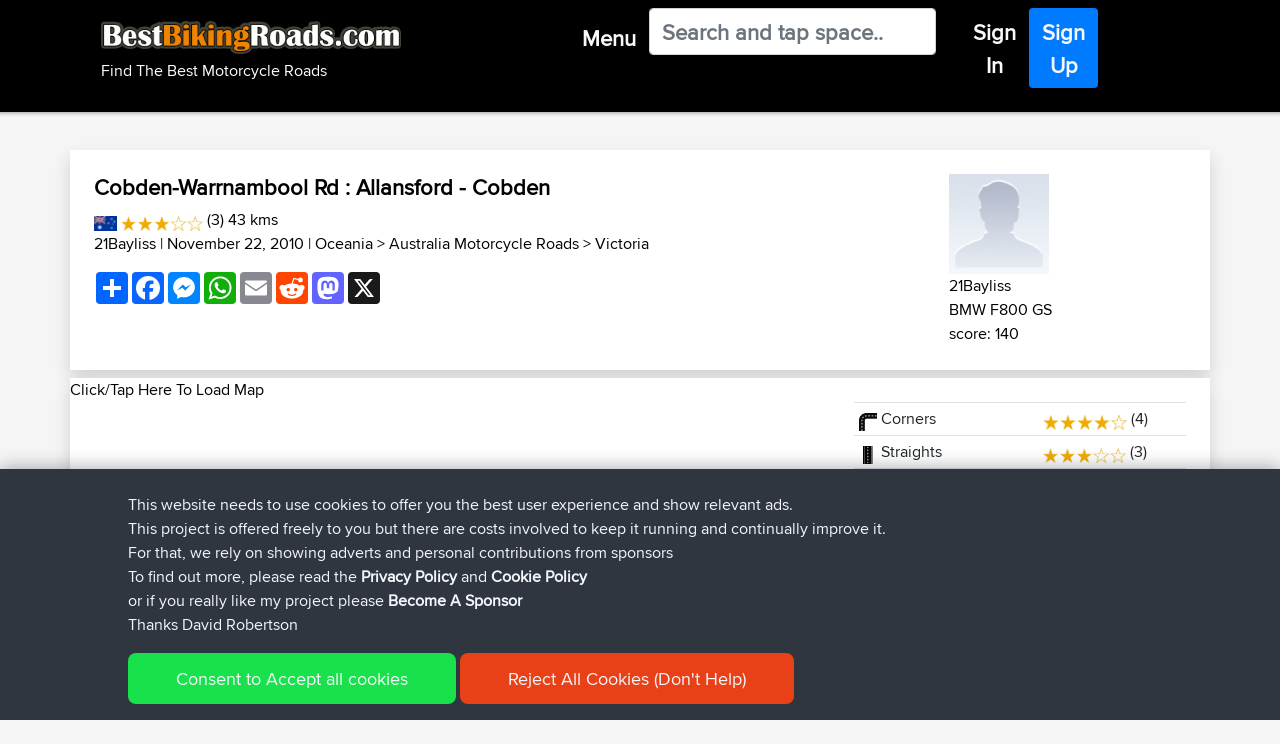

--- FILE ---
content_type: text/html; charset=utf-8
request_url: https://www.google.com/recaptcha/api2/aframe
body_size: 268
content:
<!DOCTYPE HTML><html><head><meta http-equiv="content-type" content="text/html; charset=UTF-8"></head><body><script nonce="hwfkLAGEFt5E_RS-u3J2-A">/** Anti-fraud and anti-abuse applications only. See google.com/recaptcha */ try{var clients={'sodar':'https://pagead2.googlesyndication.com/pagead/sodar?'};window.addEventListener("message",function(a){try{if(a.source===window.parent){var b=JSON.parse(a.data);var c=clients[b['id']];if(c){var d=document.createElement('img');d.src=c+b['params']+'&rc='+(localStorage.getItem("rc::a")?sessionStorage.getItem("rc::b"):"");window.document.body.appendChild(d);sessionStorage.setItem("rc::e",parseInt(sessionStorage.getItem("rc::e")||0)+1);localStorage.setItem("rc::h",'1769743533949');}}}catch(b){}});window.parent.postMessage("_grecaptcha_ready", "*");}catch(b){}</script></body></html>